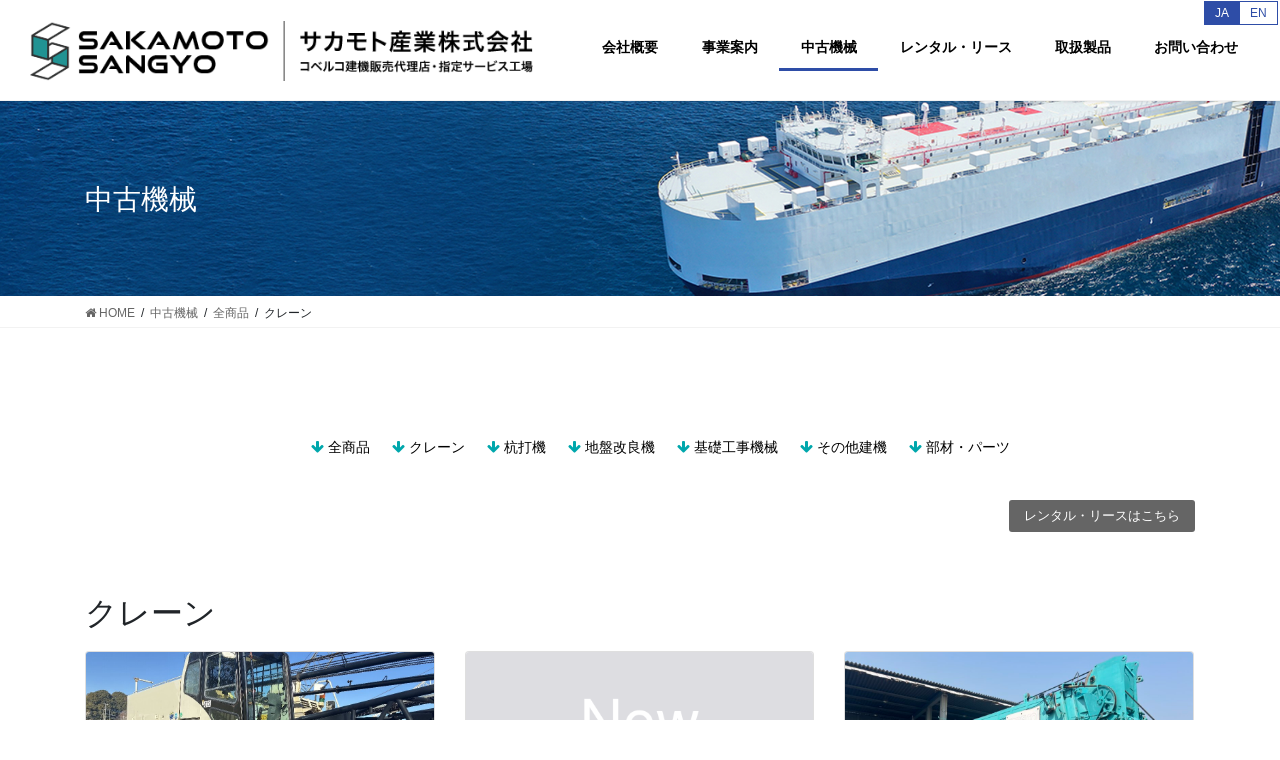

--- FILE ---
content_type: text/html; charset=UTF-8
request_url: https://skmt.co.jp/category_m/machine1/
body_size: 8027
content:
<!DOCTYPE html>
<html lang="ja">
<!-- [ デフォルトテーマ2020 ] -->
<head>
<meta charset="utf-8">
<meta http-equiv="X-UA-Compatible" content="IE=edge">
<meta name="viewport" content="width=device-width, initial-scale=1">
<meta name="keywords" content="クレーン,坂元産業,坂元,産業,サカモト産業株式会社,関東コベルコクレーン販売代理店,コベルコクレーン指定修理工場,新車クレーン販売" />
<meta name="description" content="サカモト産業は、建築機械の総合商社。建設機械のことなら何でも、販売、レンタル、サービス、買取、輸出問わず『技術・知識・経験』ともに豊富な弊社へご用命下さい。" />
<title>クレーン &#8211; サカモト産業株式会社</title>
<meta name='robots' content='max-image-preview:large' />
<link rel='dns-prefetch' href='//s.w.org' />
<link rel="alternate" type="application/rss+xml" title="サカモト産業株式会社 &raquo; フィード" href="https://skmt.co.jp/feed/" />
<link rel="alternate" type="application/rss+xml" title="サカモト産業株式会社 &raquo; クレーン カテゴリー のフィード" href="https://skmt.co.jp/category_m/machine1/feed/" />
		<script type="text/javascript">
			window._wpemojiSettings = {"baseUrl":"https:\/\/s.w.org\/images\/core\/emoji\/13.0.1\/72x72\/","ext":".png","svgUrl":"https:\/\/s.w.org\/images\/core\/emoji\/13.0.1\/svg\/","svgExt":".svg","source":{"concatemoji":"https:\/\/skmt.co.jp\/wp-includes\/js\/wp-emoji-release.min.js?ver=5.7.14"}};
			!function(e,a,t){var n,r,o,i=a.createElement("canvas"),p=i.getContext&&i.getContext("2d");function s(e,t){var a=String.fromCharCode;p.clearRect(0,0,i.width,i.height),p.fillText(a.apply(this,e),0,0);e=i.toDataURL();return p.clearRect(0,0,i.width,i.height),p.fillText(a.apply(this,t),0,0),e===i.toDataURL()}function c(e){var t=a.createElement("script");t.src=e,t.defer=t.type="text/javascript",a.getElementsByTagName("head")[0].appendChild(t)}for(o=Array("flag","emoji"),t.supports={everything:!0,everythingExceptFlag:!0},r=0;r<o.length;r++)t.supports[o[r]]=function(e){if(!p||!p.fillText)return!1;switch(p.textBaseline="top",p.font="600 32px Arial",e){case"flag":return s([127987,65039,8205,9895,65039],[127987,65039,8203,9895,65039])?!1:!s([55356,56826,55356,56819],[55356,56826,8203,55356,56819])&&!s([55356,57332,56128,56423,56128,56418,56128,56421,56128,56430,56128,56423,56128,56447],[55356,57332,8203,56128,56423,8203,56128,56418,8203,56128,56421,8203,56128,56430,8203,56128,56423,8203,56128,56447]);case"emoji":return!s([55357,56424,8205,55356,57212],[55357,56424,8203,55356,57212])}return!1}(o[r]),t.supports.everything=t.supports.everything&&t.supports[o[r]],"flag"!==o[r]&&(t.supports.everythingExceptFlag=t.supports.everythingExceptFlag&&t.supports[o[r]]);t.supports.everythingExceptFlag=t.supports.everythingExceptFlag&&!t.supports.flag,t.DOMReady=!1,t.readyCallback=function(){t.DOMReady=!0},t.supports.everything||(n=function(){t.readyCallback()},a.addEventListener?(a.addEventListener("DOMContentLoaded",n,!1),e.addEventListener("load",n,!1)):(e.attachEvent("onload",n),a.attachEvent("onreadystatechange",function(){"complete"===a.readyState&&t.readyCallback()})),(n=t.source||{}).concatemoji?c(n.concatemoji):n.wpemoji&&n.twemoji&&(c(n.twemoji),c(n.wpemoji)))}(window,document,window._wpemojiSettings);
		</script>
		<style type="text/css">
img.wp-smiley,
img.emoji {
	display: inline !important;
	border: none !important;
	box-shadow: none !important;
	height: 1em !important;
	width: 1em !important;
	margin: 0 .07em !important;
	vertical-align: -0.1em !important;
	background: none !important;
	padding: 0 !important;
}
</style>
	<link rel='stylesheet' id='vkExUnit_common_style-css'  href='https://skmt.co.jp/wp-content/plugins/vk-all-in-one-expansion-unit/assets/css/vkExUnit_style.css?ver=9.15.1.2' type='text/css' media='all' />
<link rel='stylesheet' id='wp-block-library-css'  href='https://skmt.co.jp/wp-includes/css/dist/block-library/style.min.css?ver=5.7.14' type='text/css' media='all' />
<link rel='stylesheet' id='widgetopts-styles-css'  href='https://skmt.co.jp/wp-content/plugins/widget-options/assets/css/widget-options.css' type='text/css' media='all' />
<link rel='stylesheet' id='wp-show-posts-css'  href='https://skmt.co.jp/wp-content/plugins/wp-show-posts/css/wp-show-posts-min.css?ver=1.1.3' type='text/css' media='all' />
<link rel='stylesheet' id='bootstrap-4-style-css'  href='https://skmt.co.jp/wp-content/themes/lightning-pro/library/bootstrap-4/css/bootstrap.min.css?ver=4.3.1' type='text/css' media='all' />
<link rel='stylesheet' id='lightning-design-style-css'  href='https://skmt.co.jp/wp-content/themes/lightning-pro/design-skin/origin2/css/style.css?ver=0.0.0' type='text/css' media='all' />
<style id='lightning-design-style-inline-css' type='text/css'>
.tagcloud a:before { font-family:FontAwesome;content:"\f02b"; }
.media .media-body .media-heading a:hover { color:#00008b; }@media (min-width: 768px){.gMenu > li:before,.gMenu > li.menu-item-has-children::after { border-bottom-color:#00a7ac }.gMenu li li { background-color:#00a7ac }.gMenu li li a:hover { background-color:#00008b; }} /* @media (min-width: 768px) */.page-header { background-color:#00008b; }h2,.mainSection-title { border-top-color:#00008b; }h3:after,.subSection-title:after { border-bottom-color:#00008b; }ul.page-numbers li span.page-numbers.current { background-color:#00008b; }.pager li > a { border-color:#00008b;color:#00008b;}.pager li > a:hover { background-color:#00008b;color:#fff;}.siteFooter { border-top-color:#00008b; }dt { border-left-color:#00008b; }
/* page header */.page-header{color:#ffffff;text-align:left;background: url(https://skmt.co.jp/wp-content/uploads/seb_bg.jpg) no-repeat 50% center;background-size: cover;}.page-header h1.page-header_pageTitle,.page-header div.page-header_pageTitle{margin-top:3em;margin-bottom:calc( 3em - 0.1em );}
/* Font switch */.gMenu_name,.vk-mobile-nav .menu,.mobile-fix-nav-menu{ font-family:"ヒラギノ角ゴ ProN W3", Hiragino Kaku Gothic ProN,"游ゴシック Medium","Yu Gothic Medium","游ゴシック体",YuGothic, "Helvetica Neue", sans-serif;}
</style>
<link rel='stylesheet' id='lightning-common-style-css'  href='https://skmt.co.jp/wp-content/themes/lightning-pro/assets/css/common.css?ver=0.0.0' type='text/css' media='all' />
<link rel='stylesheet' id='lightning-theme-style-css'  href='https://skmt.co.jp/wp-content/themes/lightning-pro-child/style.css?ver=0.0.0' type='text/css' media='all' />
<link rel='stylesheet' id='vk-media-posts-style-css'  href='https://skmt.co.jp/wp-content/themes/lightning-pro/inc/media-posts/package/css/media-posts.css?ver=1.2' type='text/css' media='all' />
<link rel='stylesheet' id='vk-font-awesome-css'  href='https://skmt.co.jp/wp-content/themes/lightning-pro/inc/font-awesome/package/versions/4.7.0/css/font-awesome.min.css?ver=4.7' type='text/css' media='all' />
<script type='text/javascript' src='https://skmt.co.jp/wp-includes/js/jquery/jquery.min.js?ver=3.5.1' id='jquery-core-js'></script>
<script type='text/javascript' id='jquery-core-js-after'>
;(function($,document,window){$(document).ready(function($){/* Add scroll recognition class */$(window).scroll(function () {var scroll = $(this).scrollTop();if ($(this).scrollTop() > 160) {$('body').addClass('header_scrolled');} else {$('body').removeClass('header_scrolled');}});});})(jQuery,document,window);
</script>
<script type='text/javascript' src='https://skmt.co.jp/wp-includes/js/jquery/jquery-migrate.min.js?ver=3.3.2' id='jquery-migrate-js'></script>
<link rel="https://api.w.org/" href="https://skmt.co.jp/wp-json/" /><link rel="alternate" type="application/json" href="https://skmt.co.jp/wp-json/wp/v2/category_m/14" /><link rel="EditURI" type="application/rsd+xml" title="RSD" href="https://skmt.co.jp/xmlrpc.php?rsd" />
<link rel="wlwmanifest" type="application/wlwmanifest+xml" href="https://skmt.co.jp/wp-includes/wlwmanifest.xml" /> 
<meta name="generator" content="WordPress 5.7.14" />
<style id="lightning-color-custom-for-plugins" type="text/css">/* ltg theme common */.color_key_bg,.color_key_bg_hover:hover{background-color: #00008b;}.color_key_txt,.color_key_txt_hover:hover{color: #00008b;}.color_key_border,.color_key_border_hover:hover{border-color: #00008b;}.color_key_dark_bg,.color_key_dark_bg_hover:hover{background-color: #00a7ac;}.color_key_dark_txt,.color_key_dark_txt_hover:hover{color: #00a7ac;}.color_key_dark_border,.color_key_dark_border_hover:hover{border-color: #00a7ac;}</style><style id="lightning-common-style-custom" type="text/css">/* ltg common custom */ .bbp-submit-wrapper .button.submit,.woocommerce a.button.alt:hover,.woocommerce-product-search button:hover,.woocommerce button.button.alt { background-color:#00a7ac ; }.bbp-submit-wrapper .button.submit:hover,.woocommerce a.button.alt,.woocommerce-product-search button,.woocommerce button.button.alt:hover { background-color:#00008b ; }.woocommerce ul.product_list_widget li a:hover img { border-color:#00008b; }.veu_color_txt_key { color:#00a7ac ; }.veu_color_bg_key { background-color:#00a7ac ; }.veu_color_border_key { border-color:#00a7ac ; }.btn-default { border-color:#00008b;color:#00008b;}.btn-default:focus,.btn-default:hover { border-color:#00008b;background-color: #00008b; }.btn-primary { background-color:#00008b;border-color:#00a7ac; }.btn-primary:focus,.btn-primary:hover { background-color:#00a7ac;border-color:#00008b; }</style><link rel="icon" href="https://skmt.co.jp/wp-content/uploads/ss-favicon32x32.png" sizes="32x32" />
<link rel="icon" href="https://skmt.co.jp/wp-content/uploads/ss-favicon32x32.png" sizes="192x192" />
<link rel="apple-touch-icon" href="https://skmt.co.jp/wp-content/uploads/ss-favicon32x32.png" />
<meta name="msapplication-TileImage" content="https://skmt.co.jp/wp-content/uploads/ss-favicon32x32.png" />
		<style type="text/css" id="wp-custom-css">
			.vk_post_title_new{
	display:none
}
/*テーブルの横スクロールのためのCSS*/
 table{ 
    width:100%;
}
.scroll{
    overflow: auto;
    white-space:nowrap;
}
.scroll::-webkit-scrollbar{
    height: 15px;
}
.scroll::-webkit-scrollbar-track{
    background: #f1f1f1;
}
.scroll::-webkit-scrollbar-thumb{
    background: #bbb;
}
 /*テーブルの横スクロールのためのCSSはここまで*/

/*レスポンシブ対応とスクロール機能を組み合わせたテーブルのはじまり*/

@media (max-width: 480px) {
  .sp-scrollable-table table{
    border-collapse: collapse;
    margin: 2em 0;
    max-width: 100%;
  }

  .sp-scrollable-table th{
    background-color: #eee;
  }

  .sp-scrollable-table th,
  .sp-scrollable-table td{
    border: solid 1px #ccc;
    padding: 3px 5px;
    white-space: nowrap;
  }

  .sp-scrollable-table {
    overflow-x: auto;
    margin-bottom: 1em;
    max-width: 770px;
  }
}

/*レスポンシブ対応とスクロール機能を組み合わせたテーブルの終わり*/		</style>
		<link rel="stylesheet" type="text/css" media="all" href="https://skmt.co.jp/wp-content/themes/lightning-pro-child/responsive.css" />
<!-- Global site tag (gtag.js) - Google Analytics -->
<script async src="https://www.googletagmanager.com/gtag/js?id=G-B8HRKGJXWN"></script>
<script>
  window.dataLayer = window.dataLayer || [];
  function gtag(){dataLayer.push(arguments);}
  gtag('js', new Date());

  gtag('config', 'G-B8HRKGJXWN');
</script>
</head>
<body data-rsssl=1 class="archive tax-category_m term-machine1 term-14 post-type-machine sidebar-fix bootstrap4 device-pc fa_v4">
<header class="siteHeader">
		<div class="container siteHeadContainer">
		<div class="navbar-header">
						<p class="navbar-brand siteHeader_logo">
			<a href="https://skmt.co.jp/">
				<span><img src="https://skmt.co.jp/wp-content/uploads/logo2.png" alt="サカモト産業株式会社" /></span>
			</a>
			</p>
								</div>

		<div id="gMenu_outer" class="gMenu_outer"><nav class="menu-menu-container"><ul id="menu-menu" class="menu gMenu vk-menu-acc"><li id="menu-item-124" class="menu-item menu-item-type-post_type menu-item-object-page"><a href="https://skmt.co.jp/company/"><strong class="gMenu_name">会社概要</strong></a></li>
<li id="menu-item-664" class="menu-item menu-item-type-post_type menu-item-object-page"><a href="https://skmt.co.jp/business/"><strong class="gMenu_name">事業案内</strong></a></li>
<li id="menu-item-668" class="menu-item menu-item-type-post_type_archive menu-item-object-machine current-menu-ancestor"><a href="https://skmt.co.jp/machine/"><strong class="gMenu_name">中古機械</strong></a></li>
<li id="menu-item-1124" class="menu-item menu-item-type-post_type_archive menu-item-object-rental"><a href="https://skmt.co.jp/rental/"><strong class="gMenu_name">レンタル・リース</strong></a></li>
<li id="menu-item-669" class="menu-item menu-item-type-post_type menu-item-object-page"><a href="https://skmt.co.jp/products/"><strong class="gMenu_name">取扱製品</strong></a></li>
<li id="menu-item-1251" class="menu-item menu-item-type-post_type menu-item-object-page"><a href="https://skmt.co.jp/contact/"><strong class="gMenu_name">お問い合わせ</strong></a></li>
</ul></nav></div>			<div class="lang">
				<a href="#" class="on">JA</a><a href="https://skmt.co.jp/en/">EN</a>
			</div>
	</div>
	</header>

<div class="section page-header"><div class="container"><div class="row"><div class="col-md-12">
<h1 class="page-header_pageTitle">
中古機械</h1>
</div></div></div></div><!-- [ /.page-header ] -->
<!-- [ .breadSection ] -->
<div class="section breadSection">
<div class="container">
<div class="row">
<ol class="breadcrumb" itemtype="http://schema.org/BreadcrumbList"><li id="panHome" itemprop="itemListElement" itemscope itemtype="http://schema.org/ListItem"><a itemprop="item" href="https://skmt.co.jp/"><span itemprop="name"><i class="fa fa-home"></i> HOME</span></a></li><li itemprop="itemListElement" itemscope itemtype="http://schema.org/ListItem"><a itemprop="item" href="https://skmt.co.jp/machine/"><span itemprop="name">中古機械</span></a></li><li itemprop="itemListElement" itemscope itemtype="http://schema.org/ListItem"><a itemprop="item" href="https://skmt.co.jp/category_m/machine/"><span itemprop="name">全商品</a></li><li><span>クレーン</span></li></ol>
</div>
</div>
</div>
<!-- [ /.breadSection ] -->
<div class="section siteContent">
<div class="container">
	<aside>
			<ul id="my_sidebar_widget">
		<li id="text-2" class="widget widget_text">			<div class="textwidget"><div class="link1">
<ul>
<li><a href="https://skmt.co.jp/machine/">全商品</a></li>
<li><a href="https://skmt.co.jp/category_m/machine1/">クレーン</a></li>
<li><a href="https://skmt.co.jp/category_m/machine2/">杭打機</a></li>
<li><a href="https://skmt.co.jp/category_m/machine3/">地盤改良機</a></li>
<li><a href="https://skmt.co.jp/category_m/machine4/">基礎工事機械</a></li>
<li><a href="https://skmt.co.jp/category_m/machine5/">その他建機</a></li>
<li><a href="https://skmt.co.jp/category_m/machine6/">部材・パーツ</a></li>
</ul>
</div>
<div class="ta_r ">
<div class="btn3"><a href="https://skmt.co.jp/rental/">レンタル・リースはこちら</a></div>
<div></div>
</div>
</div>
		</li>
		</ul>
	</aside>
<div class="row">
<div class="col mainSection mainSection-col-two baseSection" id="main" role="main">

	<header class="archive-header"><h1>クレーン</h1></header>
<div class="postList">


	
		<div class="vk_posts vk_posts-postType-machine "><div id="post-4488" class="vk_post card card-post vk_post-col-xs-12 vk_post-col-sm-6 vk_post-col-md-6 vk_post-col-lg-6 vk_post-col-xl-4 post-4488 machine type-machine status-publish has-post-thumbnail hentry category_m-machine1 category_m-machine5"><div class="vk_post_imgOuter" style="background-image:url(https://skmt.co.jp/wp-content/uploads/slider106/IMG_2493.jpeg)"><a href="https://skmt.co.jp/machine/scx700-3c5/"><div class='sales-status sales-status__new'>NEW</div><img width="300" height="225" src="https://skmt.co.jp/wp-content/uploads/slider106/IMG_2493-300x225.jpeg" class="vk_post_imgOuter_img card-img-top wp-post-image" alt="" loading="lazy" srcset="https://skmt.co.jp/wp-content/uploads/slider106/IMG_2493-300x225.jpeg 300w, https://skmt.co.jp/wp-content/uploads/slider106/IMG_2493-768x576.jpeg 768w, https://skmt.co.jp/wp-content/uploads/slider106/IMG_2493.jpeg 1024w" sizes="(max-width: 300px) 100vw, 300px" /></a></div><!-- [ /.vk_post_imgOuter ] --><div class="vk_post_body card-body"><h5 class="vk_post_title card-title"><a href="https://skmt.co.jp/machine/scx700-3c5/">日立住友 クローラクレーン SCX700-3C5</a></h5><p class="vk_post_excerpt card-text">メーカー:日立住友/型式:SCX700-3C5/年式:2015</p></div><!-- [ /.card-body ] --></div><!-- [ /.card ] --><div id="post-4451" class="vk_post card card-post vk_post-col-xs-12 vk_post-col-sm-6 vk_post-col-md-6 vk_post-col-lg-6 vk_post-col-xl-4 post-4451 machine type-machine status-publish has-post-thumbnail hentry category_m-machine1"><div class="vk_post_imgOuter" style="background-image:url(https://skmt.co.jp/wp-content/uploads/sample-1.png)"><a href="https://skmt.co.jp/machine/7090-1f/"><div class='sales-status sales-status__new'>NEW</div><img width="227" height="300" src="https://skmt.co.jp/wp-content/uploads/sample-1-227x300.png" class="vk_post_imgOuter_img card-img-top wp-post-image" alt="" loading="lazy" srcset="https://skmt.co.jp/wp-content/uploads/sample-1-227x300.png 227w, https://skmt.co.jp/wp-content/uploads/sample-1.png 489w" sizes="(max-width: 227px) 100vw, 227px" /></a></div><!-- [ /.vk_post_imgOuter ] --><div class="vk_post_body card-body"><h5 class="vk_post_title card-title"><a href="https://skmt.co.jp/machine/7090-1f/">コベルコ クローラクレーン 7090－1F</a></h5><p class="vk_post_excerpt card-text">メーカー:コベルコクレーン/型式:7090-1F/年式:2011</p></div><!-- [ /.card-body ] --></div><!-- [ /.card ] --><div id="post-3629" class="vk_post card card-post vk_post-col-xs-12 vk_post-col-sm-6 vk_post-col-md-6 vk_post-col-lg-6 vk_post-col-xl-4 post-3629 machine type-machine status-publish has-post-thumbnail hentry category_m-machine1"><div class="vk_post_imgOuter" style="background-image:url(https://skmt.co.jp/wp-content/uploads/slider95/002-1024x768.jpeg)"><a href="https://skmt.co.jp/machine/rk250-3/"><div class='sales-status sales-status__sold'>SOLD OUT</div><img width="300" height="225" src="https://skmt.co.jp/wp-content/uploads/slider95/002-300x225.jpeg" class="vk_post_imgOuter_img card-img-top wp-post-image" alt="" loading="lazy" srcset="https://skmt.co.jp/wp-content/uploads/slider95/002-300x225.jpeg 300w, https://skmt.co.jp/wp-content/uploads/slider95/002-1024x768.jpeg 1024w, https://skmt.co.jp/wp-content/uploads/slider95/002-768x576.jpeg 768w, https://skmt.co.jp/wp-content/uploads/slider95/002.jpeg 1166w" sizes="(max-width: 300px) 100vw, 300px" /></a></div><!-- [ /.vk_post_imgOuter ] --><div class="vk_post_body card-body"><h5 class="vk_post_title card-title"><a href="https://skmt.co.jp/machine/rk250-3/">コベルコ ラフテレーンクレーン RK250-3</a></h5><p class="vk_post_excerpt card-text">メーカー: 神鋼コベルコ建機㈱/型式: RK250-3 /年式: 1996</p></div><!-- [ /.card-body ] --></div><!-- [ /.card ] --><div id="post-3618" class="vk_post card card-post vk_post-col-xs-12 vk_post-col-sm-6 vk_post-col-md-6 vk_post-col-lg-6 vk_post-col-xl-4 post-3618 machine type-machine status-publish has-post-thumbnail hentry category_m-machine1"><div class="vk_post_imgOuter" style="background-image:url(https://skmt.co.jp/wp-content/uploads/slider96/002-1024x768.jpeg)"><a href="https://skmt.co.jp/machine/tr-500m-3/"><div class='sales-status sales-status__sold'>SOLD OUT</div><img width="300" height="225" src="https://skmt.co.jp/wp-content/uploads/slider96/002-300x225.jpeg" class="vk_post_imgOuter_img card-img-top wp-post-image" alt="" loading="lazy" srcset="https://skmt.co.jp/wp-content/uploads/slider96/002-300x225.jpeg 300w, https://skmt.co.jp/wp-content/uploads/slider96/002-1024x768.jpeg 1024w, https://skmt.co.jp/wp-content/uploads/slider96/002-768x576.jpeg 768w, https://skmt.co.jp/wp-content/uploads/slider96/002.jpeg 1166w" sizes="(max-width: 300px) 100vw, 300px" /></a></div><!-- [ /.vk_post_imgOuter ] --><div class="vk_post_body card-body"><h5 class="vk_post_title card-title"><a href="https://skmt.co.jp/machine/tr-500m-3/">タダノ ラフテレーンクレーン TR-500M-3</a></h5><p class="vk_post_excerpt card-text">メーカー: ㈱タダノ/型式: TR-500M-3 /年式: 1998</p></div><!-- [ /.card-body ] --></div><!-- [ /.card ] --><div id="post-3610" class="vk_post card card-post vk_post-col-xs-12 vk_post-col-sm-6 vk_post-col-md-6 vk_post-col-lg-6 vk_post-col-xl-4 post-3610 machine type-machine status-publish has-post-thumbnail hentry category_m-machine1"><div class="vk_post_imgOuter" style="background-image:url(https://skmt.co.jp/wp-content/uploads/000-3.jpg)"><a href="https://skmt.co.jp/machine/tk550-1e-2/"><div class='sales-status sales-status__new'>NEW</div><img width="300" height="225" src="https://skmt.co.jp/wp-content/uploads/000-3-300x225.jpg" class="vk_post_imgOuter_img card-img-top wp-post-image" alt="TK550-1E" loading="lazy" srcset="https://skmt.co.jp/wp-content/uploads/000-3-300x225.jpg 300w, https://skmt.co.jp/wp-content/uploads/000-3-768x576.jpg 768w, https://skmt.co.jp/wp-content/uploads/000-3.jpg 1024w" sizes="(max-width: 300px) 100vw, 300px" /></a></div><!-- [ /.vk_post_imgOuter ] --><div class="vk_post_body card-body"><h5 class="vk_post_title card-title"><a href="https://skmt.co.jp/machine/tk550-1e-2/">コベルコ テレスコピッククローラクレーン TK550-1E</a></h5><p class="vk_post_excerpt card-text">メーカー:コベルコクレーン/型式:TK550-1E/年式:2008</p></div><!-- [ /.card-body ] --></div><!-- [ /.card ] --><div id="post-3537" class="vk_post card card-post vk_post-col-xs-12 vk_post-col-sm-6 vk_post-col-md-6 vk_post-col-lg-6 vk_post-col-xl-4 post-3537 machine type-machine status-publish has-post-thumbnail hentry category_m-machine1"><div class="vk_post_imgOuter" style="background-image:url(https://skmt.co.jp/wp-content/uploads/002-7.jpg)"><a href="https://skmt.co.jp/machine/kr25h-v7/"><div class='sales-status sales-status__sold'>SOLD OUT</div><img width="300" height="225" src="https://skmt.co.jp/wp-content/uploads/002-7-300x225.jpg" class="vk_post_imgOuter_img card-img-top wp-post-image" alt="" loading="lazy" srcset="https://skmt.co.jp/wp-content/uploads/002-7-300x225.jpg 300w, https://skmt.co.jp/wp-content/uploads/002-7.jpg 640w" sizes="(max-width: 300px) 100vw, 300px" /></a></div><!-- [ /.vk_post_imgOuter ] --><div class="vk_post_body card-body"><h5 class="vk_post_title card-title"><a href="https://skmt.co.jp/machine/kr25h-v7/">KATO ラフテレーンクレーン　KR25H-V7</a></h5><p class="vk_post_excerpt card-text">メーカー:KATO/型式: KR25H-V7</p></div><!-- [ /.card-body ] --></div><!-- [ /.card ] --><div id="post-2900" class="vk_post card card-post vk_post-col-xs-12 vk_post-col-sm-6 vk_post-col-md-6 vk_post-col-lg-6 vk_post-col-xl-4 post-2900 machine type-machine status-publish has-post-thumbnail hentry category_m-machine1"><div class="vk_post_imgOuter" style="background-image:url(https://skmt.co.jp/wp-content/uploads/IMG_8118.jpeg)"><a href="https://skmt.co.jp/machine/7120-1f-2/"><div class='sales-status sales-status__sold'>SOLD OUT</div><img width="300" height="225" src="https://skmt.co.jp/wp-content/uploads/IMG_8118-300x225.jpeg" class="vk_post_imgOuter_img card-img-top wp-post-image" alt="7120-1F" loading="lazy" srcset="https://skmt.co.jp/wp-content/uploads/IMG_8118-300x225.jpeg 300w, https://skmt.co.jp/wp-content/uploads/IMG_8118.jpeg 756w" sizes="(max-width: 300px) 100vw, 300px" /></a></div><!-- [ /.vk_post_imgOuter ] --><div class="vk_post_body card-body"><h5 class="vk_post_title card-title"><a href="https://skmt.co.jp/machine/7120-1f-2/">コベルコ クローラクレーン 7120－1F</a></h5><p class="vk_post_excerpt card-text">メーカー:コベルコ/型式:7120-1F /</p></div><!-- [ /.card-body ] --></div><!-- [ /.card ] --><div id="post-2087" class="vk_post card card-post vk_post-col-xs-12 vk_post-col-sm-6 vk_post-col-md-6 vk_post-col-lg-6 vk_post-col-xl-4 post-2087 machine type-machine status-publish has-post-thumbnail hentry category_m-machine1"><div class="vk_post_imgOuter" style="background-image:url(https://skmt.co.jp/wp-content/uploads/sample-1.png)"><a href="https://skmt.co.jp/machine/120ton-crawler-crane/"><div class='sales-status sales-status__sold'>SOLD OUT</div><img width="227" height="300" src="https://skmt.co.jp/wp-content/uploads/sample-1-227x300.png" class="vk_post_imgOuter_img card-img-top wp-post-image" alt="" loading="lazy" srcset="https://skmt.co.jp/wp-content/uploads/sample-1-227x300.png 227w, https://skmt.co.jp/wp-content/uploads/sample-1.png 489w" sizes="(max-width: 227px) 100vw, 227px" /></a></div><!-- [ /.vk_post_imgOuter ] --><div class="vk_post_body card-body"><h5 class="vk_post_title card-title"><a href="https://skmt.co.jp/machine/120ton-crawler-crane/">コベルコ 120トン吊 クローラクレーン</a></h5><p class="vk_post_excerpt card-text">メーカー:コベルコ建機㈱/型式:7120G/年式:2016</p></div><!-- [ /.card-body ] --></div><!-- [ /.card ] --><div id="post-1727" class="vk_post card card-post vk_post-col-xs-12 vk_post-col-sm-6 vk_post-col-md-6 vk_post-col-lg-6 vk_post-col-xl-4 post-1727 machine type-machine status-publish has-post-thumbnail hentry category_m-machine1"><div class="vk_post_imgOuter" style="background-image:url(https://skmt.co.jp/wp-content/uploads/DSC02418.jpg)"><a href="https://skmt.co.jp/machine/8-5ton-mighty-crane-2/"><div class='sales-status sales-status__sold'>SOLD OUT</div><img width="300" height="227" src="https://skmt.co.jp/wp-content/uploads/DSC02418-300x227.jpg" class="vk_post_imgOuter_img card-img-top wp-post-image" alt="" loading="lazy" srcset="https://skmt.co.jp/wp-content/uploads/DSC02418-300x227.jpg 300w, https://skmt.co.jp/wp-content/uploads/DSC02418-768x581.jpg 768w, https://skmt.co.jp/wp-content/uploads/DSC02418.jpg 1015w" sizes="(max-width: 300px) 100vw, 300px" /></a></div><!-- [ /.vk_post_imgOuter ] --><div class="vk_post_body card-body"><h5 class="vk_post_title card-title"><a href="https://skmt.co.jp/machine/8-5ton-mighty-crane-2/">R&#038;B 2.8トン吊 ミニクローラクレーン(Mighty Crane)</a></h5><p class="vk_post_excerpt card-text">メーカー:R&amp;B/型式:CR285D-ME/年式:2015</p></div><!-- [ /.card-body ] --></div><!-- [ /.card ] --><div id="post-1661" class="vk_post card card-post vk_post-col-xs-12 vk_post-col-sm-6 vk_post-col-md-6 vk_post-col-lg-6 vk_post-col-xl-4 post-1661 machine type-machine status-publish has-post-thumbnail hentry category_m-machine1"><div class="vk_post_imgOuter" style="background-image:url(https://skmt.co.jp/wp-content/uploads/DSC08978.jpg)"><a href="https://skmt.co.jp/machine/1-65ton-cart-crane/"><div class='sales-status sales-status__sold'>SOLD OUT</div><img width="300" height="225" src="https://skmt.co.jp/wp-content/uploads/DSC08978-300x225.jpg" class="vk_post_imgOuter_img card-img-top wp-post-image" alt="" loading="lazy" srcset="https://skmt.co.jp/wp-content/uploads/DSC08978-300x225.jpg 300w, https://skmt.co.jp/wp-content/uploads/DSC08978-768x576.jpg 768w, https://skmt.co.jp/wp-content/uploads/DSC08978.jpg 1024w" sizes="(max-width: 300px) 100vw, 300px" /></a></div><!-- [ /.vk_post_imgOuter ] --><div class="vk_post_body card-body"><h5 class="vk_post_title card-title"><a href="https://skmt.co.jp/machine/1-65ton-cart-crane/">トーア 1.65トン吊 カートクレーン</a></h5><p class="vk_post_excerpt card-text">メーカー:トーア/型式:CC165HAW/年式:1994</p></div><!-- [ /.card-body ] --></div><!-- [ /.card ] --><div id="post-812" class="vk_post card card-post vk_post-col-xs-12 vk_post-col-sm-6 vk_post-col-md-6 vk_post-col-lg-6 vk_post-col-xl-4 post-812 machine type-machine status-publish has-post-thumbnail hentry category_m-machine1"><div class="vk_post_imgOuter" style="background-image:url(https://skmt.co.jp/wp-content/uploads/284_3_0728_125137.jpg)"><a href="https://skmt.co.jp/machine/80ton-crawler-crane/"><div class='sales-status sales-status__sold'>SOLD OUT</div><img width="300" height="225" src="https://skmt.co.jp/wp-content/uploads/284_3_0728_125137-300x225.jpg" class="vk_post_imgOuter_img card-img-top wp-post-image" alt="" loading="lazy" srcset="https://skmt.co.jp/wp-content/uploads/284_3_0728_125137-300x225.jpg 300w, https://skmt.co.jp/wp-content/uploads/284_3_0728_125137.jpg 640w" sizes="(max-width: 300px) 100vw, 300px" /></a></div><!-- [ /.vk_post_imgOuter ] --><div class="vk_post_body card-body"><h5 class="vk_post_title card-title"><a href="https://skmt.co.jp/machine/80ton-crawler-crane/">コベルコ 80トン吊 クローラクレーン</a></h5><p class="vk_post_excerpt card-text">メーカー:コベルコ建機㈱/型式:BM800G/年式:2016</p></div><!-- [ /.card-body ] --></div><!-- [ /.card ] --><div id="post-874" class="vk_post card card-post vk_post-col-xs-12 vk_post-col-sm-6 vk_post-col-md-6 vk_post-col-lg-6 vk_post-col-xl-4 post-874 machine type-machine status-publish has-post-thumbnail hentry category_m-machine1 category_m-machine5"><div class="vk_post_imgOuter" style="background-image:url(https://skmt.co.jp/wp-content/uploads/260_1_0509_174111.jpg)"><a href="https://skmt.co.jp/machine/mini-crawler-crane/"><div class='sales-status sales-status__sold'>SOLD OUT</div><img width="300" height="225" src="https://skmt.co.jp/wp-content/uploads/260_1_0509_174111-300x225.jpg" class="vk_post_imgOuter_img card-img-top wp-post-image" alt="" loading="lazy" srcset="https://skmt.co.jp/wp-content/uploads/260_1_0509_174111-300x225.jpg 300w, https://skmt.co.jp/wp-content/uploads/260_1_0509_174111-768x576.jpg 768w, https://skmt.co.jp/wp-content/uploads/260_1_0509_174111.jpg 1024w" sizes="(max-width: 300px) 100vw, 300px" /></a></div><!-- [ /.vk_post_imgOuter ] --><div class="vk_post_body card-body"><h5 class="vk_post_title card-title"><a href="https://skmt.co.jp/machine/mini-crawler-crane/">R&#038;B ミニクローラクレーン CR335DME</a></h5><p class="vk_post_excerpt card-text">メーカー:R&amp;Bエンジニアリング/型式: CR335DME/年式:2012</p></div><!-- [ /.card-body ] --></div><!-- [ /.card ] --></div>
	
	
	<nav class="navigation pagination" role="navigation" aria-label="投稿">
		<h2 class="screen-reader-text">投稿ナビゲーション</h2>
		<div class="nav-links"><ul class='page-numbers'>
	<li><span aria-current="page" class="page-numbers current"><span class="meta-nav screen-reader-text">ページ </span>1</span></li>
	<li><a class="page-numbers" href="https://skmt.co.jp/category_m/machine1/page/2/"><span class="meta-nav screen-reader-text">ページ </span>2</a></li>
	<li><a class="next page-numbers" href="https://skmt.co.jp/category_m/machine1/page/2/">&raquo;</a></li>
</ul>
</div>
	</nav>
	
</div><!-- [ /.postList ] -->

</div><!-- [ /.mainSection ] -->

	<div class="col subSection sideSection sideSection-col-two baseSection">
		</div><!-- [ /.subSection ] -->


</div><!-- [ /.row ] -->
</div><!-- [ /.container ] -->
</div><!-- [ /.siteContent ] -->


<footer class="section siteFooter">
	<div class="footerMenu">
	   <div class="container">
					</div>
	</div>
	<div class="container sectionBox">
		<div class="row ">
			<div class="col-md-12"><aside class="widget widget_pudge" id="pudge-2">
<div id="widget-page-262" class="widget_pageContent entry-body">
<div class="box1000">
<h3 class="h3cl contact_ti">CONTACT</h3>
<div class="f_box f_center">
<div class="contact1">
<div class="ta_c">
<h5 class="midashi5">お電話・FAXでのお問い合わせはこちら</h5>
</div>
<div class="tel" style="text-align: center;"><span>TEL</span>03-3913-4357</div>
<div class="fax">FAX 03-3919-2212</div>
</div>
<div class="contact2">
<div class="ta_c">
<h5 class="midashi5">メールでのお問い合わせ・ご相談はこちら</h5>
</div>
<div class="contact_btn"><a href="https://skmt.co.jp/contact/">専用フォーム</a></div>
</div>
</div>
</div>
<div class="f_link">
<ul>
<li><a href="https://skmt.co.jp/">トップページ</a></li>
<li><a href="https://skmt.co.jp/company/">会社概要</a></li>
<li><a href="https://skmt.co.jp/business/">事業案内</a></li>
<li><a href="https://skmt.co.jp/machine/">中古機械</a></li>
<li><a href="https://skmt.co.jp/rental/">レンタル・リース</a></li>
<li><a href="https://skmt.co.jp/products/">取扱製品</a></li>
<li><a href="https://skmt.co.jp/contact/">お問い合わせ</a></li>
<li><a href="https://skmt.co.jp/privacy/">プライバシーポリシー</a></li>
</ul>
</div>
</div>
</aside></div>		</div>
	</div>

	
	<div class="container sectionBox copySection text-center">
			<p>Copyright © サカモト産業株式会社 All Rights Reserved.</p>	</div>
</footer>
<a href="#top" id="page_top" class="page_top_btn">PAGE TOP</a><div class="vk-mobile-nav-menu-btn">MENU</div><div class="vk-mobile-nav" id="vk-mobile-nav"><nav class="global-nav"><ul id="menu-menu-1" class="vk-menu-acc  menu"><li id="menu-item-124" class="menu-item menu-item-type-post_type menu-item-object-page menu-item-124"><a href="https://skmt.co.jp/company/">会社概要</a></li>
<li id="menu-item-664" class="menu-item menu-item-type-post_type menu-item-object-page menu-item-664"><a href="https://skmt.co.jp/business/">事業案内</a></li>
<li id="menu-item-668" class="menu-item menu-item-type-post_type_archive menu-item-object-machine menu-item-668 current-menu-ancestor"><a href="https://skmt.co.jp/machine/">中古機械</a></li>
<li id="menu-item-1124" class="menu-item menu-item-type-post_type_archive menu-item-object-rental menu-item-1124"><a href="https://skmt.co.jp/rental/">レンタル・リース</a></li>
<li id="menu-item-669" class="menu-item menu-item-type-post_type menu-item-object-page menu-item-669"><a href="https://skmt.co.jp/products/">取扱製品</a></li>
<li id="menu-item-1251" class="menu-item menu-item-type-post_type menu-item-object-page menu-item-1251"><a href="https://skmt.co.jp/contact/">お問い合わせ</a></li>
</ul></nav></div><script type='text/javascript' src='https://skmt.co.jp/wp-content/themes/lightning-pro/assets/js/lightning.min.js?ver=0.0.0' id='lightning-js-js'></script>
<script type='text/javascript' src='https://skmt.co.jp/wp-content/themes/lightning-pro/library/bootstrap-4/js/bootstrap.min.js?ver=4.3.1' id='bootstrap-4-js-js'></script>
<script type='text/javascript' src='https://skmt.co.jp/wp-includes/js/wp-embed.min.js?ver=5.7.14' id='wp-embed-js'></script>
<script type='text/javascript' id='vkExUnit_master-js-js-extra'>
/* <![CDATA[ */
var vkExOpt = {"ajax_url":"https:\/\/skmt.co.jp\/wp-admin\/admin-ajax.php"};
/* ]]> */
</script>
<script type='text/javascript' src='https://skmt.co.jp/wp-content/plugins/vk-all-in-one-expansion-unit/assets/js/all.min.js?ver=9.15.1.2' id='vkExUnit_master-js-js'></script>
</body>
</html>


--- FILE ---
content_type: text/css
request_url: https://skmt.co.jp/wp-content/themes/lightning-pro-child/style.css?ver=0.0.0
body_size: 4610
content:
@import url('https://fonts.googleapis.com/css2?family=Roboto:wght@700&display=swap');

@charset "utf-8";
/*
Theme Name: Lightning Pro Child
Theme URI:
Template: lightning-pro
Description:
Author:アートフレア株式会社
Tags:
Version: 0.0.0
*/

/*-------------------------------------------*/
/*	画面幅に対するコンテンツ＆メニュー幅
/*-------------------------------------------*/
@media screen and (min-width: 768px) {
#header, #gMenuInner {
    width: 750px;
}
}
@media screen and (min-width: 992px) {
#header, #gMenuInner {
    width: 970px;
}
}
@media screen and (min-width: 1200px) {
#header, #gMenuInner {
    width: 1170px;
}

}


.date #my_sidebar_widget{
	display:none
}

/*-------------------------------------------*/
/*	ヘッダー
/*-------------------------------------------*/

#header {
    display: block;
    overflow: hidden;
    padding: 5px 0 10px;
    margin: auto;
}
#header #headerInner {
    display: table;
    text-align: left;
}
/*.navbar.siteHeader {
    box-shadow: none;
}*/


.siteHeader{
	background-color: #fff;
}
ul.gMenu a{
	background-color: #fff;
	color: #000;
}
ul.gMenu>li.current-menu-ancestor>a:after, ul.gMenu>li.current-menu-item>a:after, ul.gMenu>li.current-menu-parent>a:after, ul.gMenu>li.current-post-ancestor>a:after, ul.gMenu>li.current_page_ancestor>a:after, ul.gMenu>li.current_page_parent>a:after, ul.gMenu>li>a:hover:after{
    border-bottom: 3px solid #333;
}
ul.gMenu>li>ul.sub-menu li a:hover{background-color: #fafafa}
ul.gMenu>li>ul.sub-menu li a{
	color: #000;
}
#headerInner {
    width: 100%;
}
#header #headerInner {
    text-align: left;
}
#header .logo {
    display: table-cell;
}
#header .head-contact {
    display: table-cell;
    text-align: right;
    vertical-align: middle;
    float: right;
}
/*-------------------------------------------*/
/*	グローバルメニュー
/*-------------------------------------------*/

#gMenu ul{
	margin: 0 ;
	padding: 0 ;
}
#gMenu li{
	list-style: none;
	float: left;
}
#gMenu li:not(:last-child){
	border-right:1px solid #ddd;
}
#gMenu a{
	text-decoration: none;
	color: #333;

}
#gMenuInner {
    margin: auto;
}
#gMenu .menu li ul {
    display: none;
}
#gMenu .menu li ul {
    margin: 0;
    padding: 0;
}

#gMenu .menu li {
    margin-bottom: 0;
    position: relative;
}
#gMenu .menu li:hover ul {
    display: block;
    position: absolute;
    z-index: 100;
    border-top: 1px solid #ccc;
    position: absolute;
    width: 200px;
    opacity: 0.97;
}
#gMenu .menu li:hover li {
    background: #fff;
    border-bottom: 1px solid #ccc;
    width: 200px;
    position: relative;
}

#gMenu .menu li a {
    color: #333;
    display: block;
    overflow: hidden;
    padding: 11px 15px 9px;
    margin: 0px;
    line-height: 110%;
    text-decoration: none;
    letter-spacing: 0px;
    text-align: left;
    position: relative;
}
#gMenu li ul li {
    border-right: none !important;
}
#gMenu a:hover {
    background-color: #eee;
}
.section.page-header {
    clear: both;
}
.gMenu>li:before{
	border-bottom: solid 3px #2E4DA7;
}
ul.gMenu a:hover{
	color: #2E4DA7;
}
.gMenu>li.menu-item-has-children::after{
	border-bottom-color: #2E4DA7
}
.home .siteContent .container{
	width: 100% !important;
        padding-right: 0px;
    padding-left: 0px;
max-width: none;
}
.h4cl{
    background-color:rgba(255,255,255,0.00);
    padding: 0px;
}
.h3cl{
    background-color:rgba(255,255,255,0.00);
    padding: 0px;
    border-bottom: 0px;
        box-shadow: none;
}
.h3cl:after {
    border-bottom: 0px solid #337ab7;
}
.ta_c{
    text-align: center
}
.f_box{
	display: flex;
	flex-wrap: wrap;
}
.sec1_1{
	width: 50%;
	background-image: url("images/sec1_p1.jpg");
	background-repeat: no-repeat;
	background-position: center;
	background-size: cover;
}
.sec1_2{
	width: 50%;
	padding: 1% 5%;
}
.sec1_ic ul{
	list-style: none;
	margin: 0px;
	padding: 0px;
}
.sec1_ic li{
	width: 103px;
	line-height: 24px;
	background-color: #2E4DA7;
	border-radius: 3px;
	text-align: center;
	color: #fff;
	margin-right: 10px;
	font-size: 14px;
}
.sec1_2 h3{
	font-size: 29px;
	line-height: 1.5;
	font-weight: 400;
	margin: 0 0 35px;
}

.btn1 a{
	width: 255px;
	line-height: 56px;
	font-size: 16px;
	color: #2E4DA7;
	border: solid 1px #2E4DA7;
	text-align: center;
	margin-top: 25px;
	display: inline-block;
	position: relative;
	transition: all 0.5s ease 0s;
    -webkit-transition: all 0.5s ease 0s;
}


.btn1 a::after {
    content: "";
  width: 16px;
  height: 5px;
  border-bottom: 1px solid #2E4DA7;
  border-right: 1px solid #2E4DA7;
  transform: skew(45deg);
position: absolute;
	right: 12px;
	top:25px;
	transition: all 0.5s ease 0s;
    -webkit-transition: all 0.5s ease 0s;
}
.btn1 a:hover::after {
	right: 7px;
}
.btn1 a:hover{
	background-color: #dbf7f8;
	text-decoration: none;
}



.btn2 a{
	width: 240px;
	line-height: 56px;
	font-size: 16px;
	color: #fff;
	border: solid 1px #fff;
	text-align: center;
	margin-top: 15px;
	display: inline-block;
	position: relative;
	transition: all 0.5s ease 0s;
    -webkit-transition: all 0.5s ease 0s;
}


.btn2 a::after {
    content: "";
  width: 16px;
  height: 5px;
  border-bottom: 1px solid #fff;
  border-right: 1px solid #fff;
  transform: skew(45deg);
position: absolute;
	right: 12px;
	top:25px;
	transition: all 0.5s ease 0s;
    -webkit-transition: all 0.5s ease 0s;
}
.btn2 a:hover::after {
	right: 7px;
}
.btn2 a:hover{
	background-color: rgba(255,255,255,0.09);
	text-decoration: none;
}
.midashi1{
	font-size: 2.5rem;
	position: relative;
}
.midashi1_day{
	position: absolute;
	left: 0;
	top:40px;
	padding-left: 20px;
	font-size: 16px;
	color: #2E4DA7;
}
.midashi1_day::before {
    content: "";
    display: inline-block;
    background-color: #2E4DA7;
    width: 10px;
    left: 0px;
    height: 2px;
    position: absolute;
    top: 11px;
}
.sec2_ti{
	position: relative;
	margin-bottom: 40px;
}

.sec2_bn{
	width: 33.33%;
	border-right: solid 1px #fff;
	border-bottom: solid 1px #fff;
	background-repeat: no-repeat;
	padding: 100px 50px;
	text-align: center;
	background-size: cover;
	transition: all 0.5s ease 0s;
    -webkit-transition: all 0.5s ease 0s;
	position: relative;
	filter: grayscale(100%);
}
.sec2_bn h5{
position: relative;
	line-height: 1.5;
	padding: 15px;
	text-align: center;
	font-size: 20px !important;
	font-weight: 600;
	color: #fff;
	margin: 0 auto !important;
	display: inline-block;
}
.sec2_bn h5::before {
    content: "";
    display: block;
    background-color: #fff;
    width: 220px;
    left: 50%;
	top:-20px;
	margin-left: -110px;
    height: 1px;
    position: relative;
}
.sec2_bn h5::after {
    content: "";
    display: block;
    background-color: #fff;
    width: 220px;
    left: 50%;
	margin-left: -110px;
    height: 1px;
	bottom:-20px;
    position: relative;
}
.sec2_bn:nth-child(3n){
	border-right: 0;
}
.sec2_bn p{
margin-bottom: 0 !important
}
.sec2_bg1{
	background-image: url("images/sec2_bg1.jpg")
}
.sec2_bg2{
	background-image: url("images/sec2_bg2.jpg")
}
.sec2_bg3{
	background-image: url("images/sec2_bg3.jpg")
}
.sec2_bg4{
	background-image: url("images/sec2_bg4.jpg")
}
.sec2_bg5{
	background-image: url("images/sec2_bg5.jpg")
}
.sec2_bg6{
	background-image: url("images/sec2_bg6.jpg")
}
.sec2_bn a {
    position: absolute;
    top: 0;
    left: 0;
    width: 100%;
    height: 100%;
    text-indent:-9999px;
    z-index: 2; /* 必要であればリンク要素の重なりのベース順序指定 */
}

.sec2_bn:hover {
  	filter: grayscale(0%);
}
.box1000,.breadcrumbs{
	width: 1140px;
	margin-left: auto;
	margin-right: auto;
}
.news h4 a{
	font-size: 18px;
	color: #00a7ac;
	text-decoration: none;
	line-height: 1.5;
	transition: all 0.5s ease 0s;
    -webkit-transition: all 0.5s ease 0s;
}
.news h4 a:hover{
	text-decoration: none;
	color: #808080
}
.news h4 {
	line-height: 1.4 !important
}
.news img{
	border: solid 1px #ccc;
}
.rec{
	background-image: url("images/sec4_bg.jpg");
	background-repeat: no-repeat;
	background-size: cover;
	margin-top: 85px;
}
.rec_box1{
	width: 50%;
	background-color: rgba(0,0,139,0.74);
	padding: 50px;
	text-align: center;
}
.rec_box1 h3{
	font-size: 32px;
	color: #fff;
}
.rec_box1 p{
	color: #FFFFFF;
	font-size: 18px;
}
.f_center{
	justify-content: center
}
.box_gr{
	background-color: #f7f7f7;
	padding: 40px;
}
.box_gr img{
	margin: 0 20px;
}
.siteContent{
	padding-bottom: 0 !important
}
.mainSection-marginBottom-on{
	margin-bottom: 0 !important
}
.siteFooter {
    border-top: 1px solid #ccc;
    background-color: #fff;
}
.contact_ti{
	font-size: 38px;
	font-weight: 600 !important;
	text-align: center !important;
	margin-top: 30px;
	margin-bottom: 50px;
	line-height: 1.5;
}
.contact1{
	width: 430px;
	margin: 0 25px;
}
.contact2{
	width: 430px;
	margin: 0 25px;
}
.midashi5 {
  position: relative;
  display: inline-block;
  margin-bottom: 30px;
	font-size: 16px;
	line-height: 1.5;
	text-align: center;
}
.midashi5:before {
  content: '';
  position: absolute;
  bottom: -15px;
  display: inline-block;
  width: 30px;
  height: 5px;
  left: 50%;
  -webkit-transform: translateX(-50%);
  transform: translateX(-50%);
  background-color: #2E4DA7;

}

.midashi7 {
  position: relative;
  display: inline-block;
  margin-bottom: 30px;
	font-size: 38px;
	line-height: 1.5;
	text-align: center;
}
.midashi7:before {
  content: '';
  position: absolute;
  bottom: -15px;
  display: inline-block;
  width: 30px;
  height: 4px;
  left: 50%;
  -webkit-transform: translateX(-50%);
  transform: translateX(-50%);
  background-color: #2E4DA7;

}

.privacy h4{
  position: relative;
  display: inline-block;
  margin-bottom: 20px;
	margin-top: 0px;
	font-size: 28px;
	line-height: 1.5;
	text-align: center;
	
	padding-top: 25px;
}
.privacy h4::before {
  content: '';
  top: -10px; 
	position: relative;
  display: block;
  width: 30px;
  height: 2px;
  left: 0%;

  background-color: #2E4DA7;

}
.privacy h5{
	margin-bottom: 10px;
}
.btn3 a{
	background-color: #656565;
	border-radius: 3px;
	font-size: 13px;
	color: #fff !important;
	text-decoration: none !important;
	margin-top: 20px;
	padding: 3px 15px;
	display: inline-block;
	transition: all 0.5s ease 0s;
    -webkit-transition: all 0.5s ease 0s;
}
.btn3 a:hover{
	opacity: 0.8;
}
.tel{
	font-size: 2.5em;
	line-height: 1.5;
}
.tel span{
	font-size: 30px;
}
.fax{
	text-align: center;
	font-size: 22px;
}
.contact_btn a{
	width: 100%;
	font-size: 20px;
	font-weight: 600;
	border: solid 1px #838383;
	position: relative;
	text-align: center;
	display: block;
	color: #000;
	margin-top: 15px;
	line-height: 76px;
	text-decoration: none;
	transition: all 0.5s ease 0s;
    -webkit-transition: all 0.5s ease 0s;
}
.contact_btn a:hover{
	color: #00a7ac;
	background-color: #f7f7f7;
}
.contact_btn a::after{
	 position: absolute;
    color: #00a7ac;
    content: "\f105";
    font-family: FontAwesome;
    margin-right: 4px;
	 right: 15px;
	 top:0px;
}
footer .container{
	width: 100% !important;
        padding-right: 0px;
    padding-left: 0px;
max-width: none;
}
header .container{
	width: 100% !important;
        padding-right: 20px;
    padding-left: 30px;
max-width: none;
}
.copySection{
	background-color: #494949;
	color: #fff;
}
.navbar-brand img {
    max-height: 60px;
}
.con1{
	width:73%;
}
.con2{
	width: 22%;
	margin-left: auto;
	text-align: center;
}.sectionBox{
	padding-bottom: 0;
}
.copySection.sectionBox{
	padding-bottom: 20px;
	padding-top: 0
}
.name{
	font-size: 20px;
}
.f_link {
	background-color: #494949;
	border-top: solid 1px #ccc;
	padding: 15px 0 0;
	margin-top: 50px;
}
.f_link ul{
	list-style: none;
	margin: 0px;
	padding: 0px;
	display: flex;
	flex-wrap: wrap;
	justify-content: center;
}
.f_link li a{
	color: #fff;
	margin: 0 15px;
}
.siteFooter .widget {
    margin-bottom: 0px;
}
.name span{
	font-size: 16px;
	display: block;
}
.siteFooter{
	margin-top: 130px;
}
.midashi6{
	color:  #2E4DA7;
	line-height: 1.4;
	margin-bottom: 20px;
}
.home .siteFooter{
	margin-top: 0
}

.company dl {
padding:0px 0;

}

.company dt {
padding-bottom: 0px;
}
.company dd{
	margin-bottom: 20px
}
@media screen and (min-width: 768px) {
.company dt {
clear: left;
float: left;
	border-left: none;
width: 15%;
}
.company dd {
margin-left: 16%;
}
}

.history th,.history td{
	padding: 15px !important;
}
.history tr:nth-child(even){
	background-color: #f9f9f9
}
.link1{

}
.link1 ul{
	list-style: none;
    margin: 50px 0px 15px;
	padding: 0px;
    display: flex;
    flex-wrap: wrap;
	justify-content: center;
}

.link1 li{
    margin-right: 11px;
	margin-left: 11px;
	margin-bottom: 25px;
}


.link1 li a{
    color: #000;font-size: 14px;
    display: inline-block;
       text-decoration: none;
    transition: all 0.5s ease 0s;
    -webkit-transition: all 0.5s ease 0s;
}
.link1 li a:hover{
    color: #8B8B8B
}
.link1 li a::before{
    color: #00a7ac;
    content: "\f063";
    font-family: FontAwesome;
    margin-right: 4px;

}
.td51{
	width: 180px;
	margin: 25px 52px 20px 0
}
.td51:nth-child(5n){
	margin-right: 0
}
.img1 img{
	  width: 180px;
  height: 135px;
  object-fit: cover; 
	border: solid 1px #ccc;
}
.td51 h4{
	font-size: 14px;
	margin-bottom: 9px;
	line-height: 1.2;
	font-weight: 600;
	border-left: solid 2px #00a7ac;
	padding-left: 5px;
}
.td51 h5{
	font-size: 12px;
	margin-bottom: 4px;
	font-weight: 600;
	margin-top: 6px;
	color: rgba(67,67,67,1.00);
	line-height: 1.4;
}
.td51 p{
	font-size: 12px;
	color: rgba(114,114,114,1.00)
}

.bus_box{
	position: relative;
	z-index: 1
}
/*.bus_box{
	display: none
}*/
.bus_box1{
	position: relative;
	z-index: 2;
	margin-top: -100px;
	width: 90%;
		text-align: center;
	margin-left: auto;
	margin-right: auto;
	background-color: rgba(255,255,255,0.84);
	padding: 40px 40px 20px;
	/* box-shadow */
box-shadow: 0px 8px 16px -2px rgba(10,10,10,0.1), 0px 0px 0px 0px rgba(10,10,10,0.02);
}
.bus_box1 h3{
font-size: 36px;
	font-weight: 600;
	line-height: 1.6;
	margin-bottom: 30px;
	margin-top: 0
}
.top_bd{
		border-top: solid 1px #DFDFDF;
}
.bus_box2{
	border-bottom: solid 1px #DFDFDF;
	padding: 10px 0;
}
.bus_box2_1{
	width: 115px;
	font-size: 88px;
	color: #dedede;
	line-height: 1.3;
	font-family: 'Roboto', sans-serif;
	display: flex;
	align-content: center;
	align-items: center;
}
.bus_box2_2{
		display: flex;
	align-content: center;
	align-items: center;
	width: 325px;
	font-size: 34px;
	color: #2E4DA7;
	line-height: 1.4;
}
.bus_box2_3{
	width: 660px;	display: flex;
	align-content: center;
	align-items: center;
}
.bus_btn .btn1{
	margin-left: 20px;
	margin-right: 20px;
}
.bus_box2_1 p,.bus_box2_2 p,.bus_box2_3 p{
	margin-bottom: 0
}
.td21_1{
	width: 72%;
}
.td21_2{
	width: 25%;
	margin-left: auto
}
.td21_1 h4{
	margin: 20px 0 10px;
	color:  #2E4DA7;
}
.td21{
	width: 48%;
}
.td21:nth-child(even){
	margin-left: auto
}
.list2 ul{
	list-style: none;
	margin: 0px;
	padding: 0px;
	display: flex;
	flex-wrap: wrap;
}
.list2 li{
	width: 48%;
	font-size: 14px;
}
.list2 li:before {
    color: #00a7ac;
    content: "●";
	font-size: 12px;
    margin-right: 2px;
}
.td41_b{
	width: 23.1%;
	margin-right: 2.5%;
}
.td41_b:nth-child(4n){
	margin-right: 0
}
.td41_b h5{
	background-color: #bee2e3;
	border-radius: 5px;
	text-align: center;
	line-height: 38px;
	font-size: 18px;
	margin-bottom: 10px;
}
.td31_b{
	width: 31%;
	margin-right: 2%;
	margin-bottom: 2%;
	background-color: #f8f8f8;
	border-radius: 10px;
	padding: 15px 15px;
}
.td31_b p{
	font-size: 15px;
}
.td31_b h5{
  position: relative;
  padding: 0rem 0 1rem;
	text-align: center;
	margin-top: 0;
  border-bottom: 2px solid #ccc;
}


.td31_b h5:before {
  position: absolute;
  bottom: -2px;
  left: 50%;
  width: 40px;
	margin-left: -20px;
  height: 2px;
  content: '';
  background:  #00a7ac;
}

.midashi333{
  position: relative;
  padding: 0rem 0 1rem;
	text-align: center;
	margin-top: 0;
  border-bottom: 2px solid #ccc;
}


.midashi333:before {
  position: absolute;
  bottom: -2px;
  left: 50%;
  width: 40px;
	margin-left: -20px;
  height: 2px;
  content: '';
  background:  #00a7ac;
}
.td31_b .btn3 a{
	margin-top: 0px;
}

.ta_r{
	text-align: right
}
.post-type-machine .sideSection{
	display: none;
}
.post-type-machine .mainSection-col-two {
    width: 100%;
    float: none;
}
.post-type-machine .btn3 a{
	margin-top: 0;
	margin-bottom: 40px;
}

.post-type-machine .entry-meta_updated,.post-type-machine  .entry-meta_items_author,.post-type-machine  .published{
	display: none !important
}

.post-type-parts .entry-meta_updated,.post-type-parts  .entry-meta_items_author,.post-type-parts  .published{
	display: none !important
}
.post-type-archive-rental #text-2{
		display: none
}
.table1 th{
	width: 15%;
	font-weight: bold !important
}
.table1 td{
	width: 35%
}
.single-machine .morelist{
	display: none
}

.post-type-archive-parts #text-2{
		display: none
}
.post-type-archive-machine #text-3{
		display: none
}
.mt0{
    margin-top: 0px !important;
}
.mt10{
    margin-top: 10px
}
.mt20{
    margin-top: 20px
}
.mt20m{
    margin-top: -20px
}
.mt30{
    margin-top: 30px
}
.mt40{
    margin-top: 40px
}
.mt50{
    margin-top: 50px
}
.mt60{
    margin-top: 60px !important
}
.mt70{
    margin-top: 70px !important
}
.mt80{
    margin-top: 80px !important
}
.mt90{
    margin-top: 90px
}
.mt100{
    margin-top: 100px
}
.mb30{
    margin-bottom: 30px
}
.lang{
	position:absolute;
	top:0px;
	right:2px;
}
.lang a{
	font-size:12px;
	color:#2E4DA7;
	background-color:#fff;
	padding:2px 10px;
	display:inline-block;
	border:solid 1px #2E4DA7;
	margin-left:-1px;
	transition: all 0.5s ease 0s;
    -webkit-transition: all 0.5s ease 0s;
}
.lang a:hover{
	color:#fff;
	background-color:#4360b3;
	text-decoration:none;
}
a.on{
	color:#fff;
	background-color:#2E4DA7;
}

.status-area {
	position: relative;
	height: 40px;
}

.sales-status {
	position: absolute;
	bottom: 0;
	left: 0;
	background: #00796b;
	color: #fff;
	font-size: 12px;
	font-weight: bold;
	padding: 2px 4px;
}

.sales-status__new {
	background: #d32f2f;
}

.sales-status__pending {
	background: #f57c00;
}

.sales-status__sold {
	background: #616161;
}

.postNextPrev .sales-status {
	display: none;
}


.pc-dsp { display:block; }
.sp-dsp { display:none; }

@media only screen and (max-width : 736px){
.pc-dsp { display:none; }
.sp-dsp { display:block; }
}

--- FILE ---
content_type: text/css
request_url: https://skmt.co.jp/wp-content/themes/lightning-pro-child/responsive.css
body_size: 873
content:
/* タブレット以下 */
@media (max-width:991px) {
    
    #gMenu {
        display: none;
    }
	.sec1_1,.sec1_2{
		width:100%;
	}
	.midashi1_day {
    position: absolute;
    left: 0;
    top: 70px;
    padding-left: 20px;
    font-size: 14px;
    color: #2E4DA7;
}
	.sec2_bn {
    width: 50%;
    border-right: solid 1px #fff;
    border-bottom: solid 1px #fff;
    background-repeat: no-repeat;
    padding: 50px 10px;
    text-align: center;
    background-size: cover;
    transition: all 0.5s ease 0s;
    -webkit-transition: all 0.5s ease 0s;
    position: relative;
    filter: grayscale(100%);
}
	.sec2_bn:nth-child(3n) {
    border-right: solid 1px #fff;
}
	.mt80 {
    margin-top: 40px !important;
}
	.box1000, .breadcrumbs {
    width: 94%;
    margin-left: 3%;
    margin-right: 3%;
}
	.rec_box1 {
    width: 100%;
    background-color: rgba(0,0,139,0.64);
    padding: 30px;
    text-align: center;
}
	.rec_box1 h3{
		margin-bottom:15px;
	}
	.box_gr {
    background-color: #f7f7f7;
    padding: 20px;
}
	.box_gr img{
		margin:4px;
	}
	.contact_ti{
		margin-bottom:25px;
	}
	.fax{
		margin-bottom:25px;
	}
	.tel {
    font-size: 32px;
    line-height: 1.5;
}
	.tel span{
		font-size:26px;
	}
	.con1 {
    width: 100%;
}
	.midashi5{
		font-size:15px;
	}
	.rec_box1 p {
    font-size: 15px;
}
	.midashi7{
		font-size:28px;
	}
	
	ul#my_sidebar_widget{
		padding:0px;
		margin:0px;
	}
	.link1 li{
		margin-bottom:10px;
	}
	.ta_r {
    text-align: center;
}
	.td21{
		    width: 100%;
	}
	.history th{
		width:32%;
	}
	.bus_box1 h3{
		font-size:24px;
		line-height:1.5;
	}
	.td21_1 {
    width: 100%;
}
	.td21_2 {
    width: 100%;
}
	.list2 li {
    width: 100%;
    font-size: 14px;
}
	.td41_b {
    width: 100%;
    margin-right: 0%;
}
	.td31_b {
    width: 100%;
    margin-right: 0%;
    margin-bottom: 2%;
	}
	.table1 th {
    width: 20%;
    font-weight: bold !important;
}
	.table1 th ,.table1 td{
		padding:10px;
	}
	.td51 {
    width:50%;
    margin: 25px 0 0px 0;
}
	.single .table1 table,
	.single .table1 tbody,
	.single .table1 tr,
	.single .table1 td,
	.single .table1 th{
		display:block
	}
	.single .table1 th{
		background-color:#f7f7f7;
	}
	.single .table1 td,
	.single .table1 th{
		width:100%;
	}
	
	.entry-footer{
		margin-top:65px;
	}
	.n2-section-smartslider{
		margin-bottom:10px;
	}
	.navbar-brand {
    padding: 5px 68px 0 25px;
}
	.mw_wp_form .horizontal-item + .horizontal-item {
    margin-left: 0px;
    margin-right: 20px;
}
	.link1 ul {
    justify-content: flex-start;
}
}